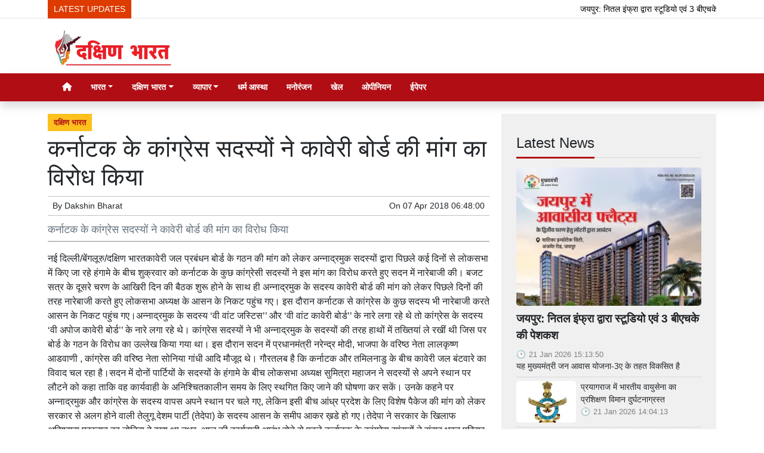

--- FILE ---
content_type: text/html; charset=UTF-8
request_url: https://www.dakshinbharat.com/article/58516/congress-members-of-karnataka-protest-against-the-demand-of-cauvery-board
body_size: 17200
content:

<!DOCTYPE html>   <html lang="hi">     <head>         <meta charset="UTF-8" />                   <meta http-equiv="Content-Type" content="text/html; charset=UTF-8" />                      <meta name="viewport" content="width=device-width, initial-scale=1">         <meta name="csrf-param" content="_csrf"> <meta name="csrf-token" content="DJK8YWq76hHzgrjgYY2e7mrSXP9338QRWFd7-31bZzxa9vo7D9XaJN7NwIQu--a8P400jBKY6XU8Ywm3KGsFXw==">         <title>कर्नाटक के कांग्रेस सदस्यों ने कावेरी बोर्ड की मांग का विरोध किया - Dakshin Bharat Rashtramat</title>                  <!-- <link href="/resources//3rdparty/fontawesome-free-5.2.0-web/css/all.min.css" rel="Stylesheet" /> -->         <!-- <link href="/resources//3rdparty/fontawesome-free-5.15.4-web/css/all.min.css" rel="Stylesheet" /> -->                                    <meta property="og:locale" content="hi_IN"> <meta name="twitter:card" content="summary_large_image"> <meta name="description" content="कर्नाटक के कांग्रेस सदस्यों ने कावेरी बोर्ड की मांग का विरोध किया"> <meta name="keywords" content="दक्षिण भारत , "> <meta property="og:type" content="article"> <meta property="og:title" content="कर्नाटक के कांग्रेस सदस्यों ने कावेरी बोर्ड की मांग का विरोध किया"> <meta property="og:description" content="कर्नाटक के कांग्रेस सदस्यों ने कावेरी बोर्ड की मांग का विरोध किया"> <meta property="og:image:alt" content="कर्नाटक के कांग्रेस सदस्यों ने कावेरी बोर्ड की मांग का विरोध किया"> <meta property="twitter:url" content="https://www.dakshinbharat.com/article/58516/congress-members-of-karnataka-protest-against-the-demand-of-cauvery-board"> <meta name="twitter:title" content="कर्नाटक के कांग्रेस सदस्यों ने कावेरी बोर्ड की मांग का विरोध किया"> <meta name="twitter:description" content="Dakshin Bharat is the Hindi News Source for your updates on the events and happenings across Southern India, covering Politics, Regional, Social and Cultural news for our audience."> <meta property="article:modified_time" content="2018-04-07T06:48:00+05:30"> <meta name="twitter:label1" content="Est. reading time"> <meta name="twitter:data1" content="4 minutes"> <meta name="twitter:label2" content="Written By"> <meta name="twitter:data2" content="Dakshin Bharat "> <meta property="og:url" content="https://www.dakshinbharat.com/article/58516/congress-members-of-karnataka-protest-against-the-demand-of-cauvery-board"> <link href="https://www.dakshinbharat.com/manifest.json" rel="manifest"> <link href="https://www.dakshinbharat.com/media-webp/2024-03/favicon1.png" rel="icon"> <link type="application/rss+xml" href="https://www.dakshinbharat.com/rss" title="RSS Feed" rel="alternate"> <link href="https://www.dakshinbharat.com/article/58516/congress-members-of-karnataka-protest-against-the-demand-of-cauvery-board" rel="canonical"> <link href="https://www.dakshinbharat.com/article/58516/congress-members-of-karnataka-protest-against-the-demand-of-cauvery-board?amp=amp" rel="amphtml"> <link href="https://www.dakshinbharat.com/article/58516/congress-members-of-karnataka-protest-against-the-demand-of-cauvery-board?amp=amp" rel="alternate" media="only screen and (max-width:640px)"> <link href="https://fonts.googleapis.com" rel="DNS-prefetch"> <link href="https://fonts.googleapis.com" rel="preconnect"> <link href="https://fonts.gstatic.com" rel="dns-prefetch"> <link href="https://fonts.gstatic.com" rel="preconnect" crossorigin> <link href="/resources//3rdparty/fontawesome-free-6.4.2-web/css/all.min.css" rel="prefetch" as="style" onload="this.onload=null;this.rel=&#039;stylesheet&#039;"> <link href="/assets/www.dakshinbharat.com-b.1.8.stylesheet.1722624464.css" rel="stylesheet"> <style>                    .socialwidget .format3 .twitter i{                     color:black !important;                   }                    .socialwidget .format1 .twitter,                    .socialwidget .format2 .twitter,                    .sharewidget .format1 .shareit.twitter,                    .sharewidget .format3 .shareit.twitter{                     background:black !important;                   }                                      .sharewidget .format2 .shareit.twitter{                     border-color:black !important;                     color:black !important;                   }                    .sharewidget .format2 .shareit.twitter:hover{                     background:black !important;                     color:white !important;                   }                    .share-clip-icons a:nth-child(2){                     background:black !important;                   }                                      </style>    <script type="application/ld+json">{"@context":"https:\/\/schema.org","@graph":[{"@type":"NewsMediaOrganization","name":"Dakshin Bharat Rashtramat","email":"admin@example.com","url":"https:\/\/www.dakshinbharat.com\/","address":"Dakshin Bharat Hindi Daily.\r\nM\/s. New Media Company\r\n6\/4, Cantonment Station Road, Bengaluru 560063","sameAs":["https:\/\/facebook.com\/dakshinbharat","https:\/\/twitter.com\/dakshinbharat"],"@id":"https:\/\/www.dakshinbharat.com\/#organization"},{"@type":"BreadcrumbList","itemListElement":[{"@type":"ListItem","position":1,"name":"Home","item":"https:\/\/www.dakshinbharat.com\/"},{"@type":"ListItem","position":2,"name":"कर्नाटक के कांग्रेस सदस्यों ने कावेरी बोर्ड की मांग का विरोध किया","item":"https:\/\/www.dakshinbharat.com\/article\/58516\/congress-members-of-karnataka-protest-against-the-demand-of-cauvery-board"}],"@id":"https:\/\/www.dakshinbharat.com\/article\/58516\/congress-members-of-karnataka-protest-against-the-demand-of-cauvery-board\/#breadcrumb"},{"@type":"WebSite","url":"https:\/\/www.dakshinbharat.com\/","inLanguage":"hi","publisher":{"@id":"https:\/\/www.dakshinbharat.com\/#organization"},"@id":"https:\/\/www.dakshinbharat.com\/#website"},{"@type":"WebPage","name":"कर्नाटक के कांग्रेस सदस्यों ने कावेरी बोर्ड की मांग का विरोध किया","url":"https:\/\/www.dakshinbharat.com\/article\/58516\/congress-members-of-karnataka-protest-against-the-demand-of-cauvery-board","inLanguage":"hi","potentialAction":{"@type":"ReadAction","target":"https:\/\/www.dakshinbharat.com\/article\/58516\/congress-members-of-karnataka-protest-against-the-demand-of-cauvery-board"},"publisher":{"@id":"https:\/\/www.dakshinbharat.com\/#organization"},"breadcrumb":{"@id":"https:\/\/www.dakshinbharat.com\/article\/58516\/congress-members-of-karnataka-protest-against-the-demand-of-cauvery-board\/#breadcrumb"},"isPartOf":{"@id":"https:\/\/www.dakshinbharat.com\/#website"},"@id":"https:\/\/www.dakshinbharat.com\/article\/58516\/congress-members-of-karnataka-protest-against-the-demand-of-cauvery-board\/#webpage"},{"@type":"Person","name":"Dakshin Bharat ","url":"https:\/\/www.dakshinbharat.com\/author\/1\/dakshin-bharat-rashtramat","@id":"https:\/\/www.dakshinbharat.com\/article\/58516\/congress-members-of-karnataka-protest-against-the-demand-of-cauvery-board\/#\/schema\/person\/c4ca4238a0b923820dcc509a6f75849b"},{"@type":"NewsArticle","headline":"कर्नाटक के कांग्रेस सदस्यों ने कावेरी बोर्ड की मांग का विरोध किया","url":"https:\/\/www.dakshinbharat.com\/article\/58516\/congress-members-of-karnataka-protest-against-the-demand-of-cauvery-board","dateCreated":"2018-04-07T06:48:00+05:30","dateModified":"2018-04-07T06:48:00+05:30","datePublished":"2018-04-07T06:48:00+05:30","author":{"@type":"Person","name":"Dakshin Bharat ","url":"https:\/\/www.dakshinbharat.com\/author\/1\/dakshin-bharat-rashtramat","@id":"https:\/\/www.dakshinbharat.com\/article\/58516\/congress-members-of-karnataka-protest-against-the-demand-of-cauvery-board\/#\/schema\/person\/c4ca4238a0b923820dcc509a6f75849b"},"keywords":["दक्षिण भारत "," "],"inLanguage":"hi","publisher":{"@id":"https:\/\/www.dakshinbharat.com\/#organization"},"isPartOf":{"@id":"https:\/\/www.dakshinbharat.com\/article\/58516\/congress-members-of-karnataka-protest-against-the-demand-of-cauvery-board\/#webpage"},"@id":"https:\/\/www.dakshinbharat.com\/article\/58516\/congress-members-of-karnataka-protest-against-the-demand-of-cauvery-board\/#newsarticle"}]}</script>                                    <style media="print">             .hide_on_print{                 display:none;             }         </style>                                                                <style>    img {      max-width: 100%;      height: auto;      aspect-ratio: attr(width) / attr(height);    }      </style>     <link rel="preconnect" href="https://googleads.g.doubleclick.net">  <link rel="preconnect" href="https://fonts.gstatic.com">  <meta name="google-site-verification" content="qE3QGsXSYjhiIZrHR3M1lPPI3nBxNj9tOGEc2UZGTIM" />                <style> @media(max-width:768px){ .node_title{ font-weight:600; } .node_subtitle{ font-size:1.2rem; }  h1, .h1, .view-package .title, .mce-content-body h1, .postdisplay_content h1{ font-size:1.3rem; font-weight:500; } }   .node_description{   font-size:18px;   padding-bottom:5px;     padding-top:5px;   border-bottom:2px solid silver; } @media(max-width:768px){ .node_description{   font-size:15px;   padding-top:5px;   padding-bottom:5px;   border-bottom:2px solid silver; } }  </style>  <style> /* .postdisplay_content a[href*="https://news.google.com"] {     display:inline-block; padding-bottom:10px; } */ @media(max-width:768px){ .postdisplay_image{   min-height:250px; } } </style><style> .main-navigation{  border:none;  }  .site-logo img{   background:white;   padding-left:10px;   padding-right:10px;   border-radius: 5px; }  .navigationbar .navbar{   padding:0px; } .site-header{   box-shadow: none; }    .navbar-brand img{   width:200px; }     .header-middle{ border-top:1px solid rgba(0,0,0,0.1); }   .navbar-brand img{   background:white;   border-radius: 5px;   padding-left:5px;   padding-right:5px; }   .boxed .post-card{   background:white;   padding:7px;   margin-bottom:5px;   box-shadow:0px 0px 7px rgba(0,0,0,0.1);   border-radius: 5px; }  img, .boxed .pbwidget{   border-radius: 5px; }  .boxed .boxes .post{   border-radius: 5px; } .yt-video-player{   display: none; } </style><style> .footmenu{  } .footmenu ul{ list-style:none; text-align:center; padding:0px; margin:0px; } .footmenu li{ display:inline-block; padding:5px; } .footmenu a{ color:white; } .gnews-btn img{   background:white;   padding:10px;   box-shadow:2px 2px 5px rgba(0,0,0,0.2); } </style>    </head>                        <body class="pg-router-v1 user-guest    post-display post-display-58516 post-display-category-39 post-display-author-1">                                                                                  <div id="progress" style=" display:none;              background-color:white; width:150px; padding:10px;               text-align:center; position:fixed;              left:45%; top:45%; box-shadow: 0px 0px 5px rgba(0,0,0,0.5); z-index:3333333              ">             <i class="fa fa-spin fa-cog"></i><br />                      </div>                  <section class="site-outer">             <header class="site-header">             <div class='r-xcb1' style='height:30px;'><div class='container'><div class='row'><div class='d-xl-block col-xl-12'><div class='' style=''><div data-wid='w-n0vt' data-type='YXBwX21vZHVsZXNfdGlja2VyX25wbHVnaW5zX3Bid2lkZ2V0c19UaWNrZXI=' data-widget-alias='ticker' class='pbwidget w-n0vt ticker  font-1' style=''><div class='pbwidget-body'>   <style> .mcq6970f1269269d a:hover{     background-color:##000000;     color:#000000; }  </style>      <div class="news mcq6970f1269269d" style="background-color:##000000;">         <span class="ticker_label" style="background-color: #de3b00; color: #ffffff;">LATEST UPDATES</span>                   <div class="marquee marquee_mcq6970f1269269d">                                     <a style="color:#000000" target="_self" href="/article/75916/studio-and-3-bhk-offered-by-nital-infra-jaipur">जयपुर: नितल इंफ्रा द्वारा स्टूडियो एवं 3 बीएचके की पेशकश</a>                                                 <a style="color:#000000" target="_self" href="/article/75915/indian-air-force-training-plane-crashes-in-prayagraj-pilot-safe">प्रयागराज में भारतीय वायुसेना का प्रशिक्षण विमान दुर्घटनाग्रस्त</a>                                                 <a style="color:#000000" target="_self" href="/article/75914/how-dashcam-became-the-biggest-witness-in-bengaluru-road-rage">बेंगलूरु: रोड रेज के मामले में डैशकैम कैसे बना सबसे बड़ा गवाह?</a>                                                 <a style="color:#000000" target="_self" href="/article/75913/trump-claims-india-and-pakistan-were-moving-towards-nuclear-war">भारत और पाकिस्तान परमाणु युद्ध की ओर बढ़ रहे थे: ट्रंप का दावा</a>                                                 <a style="color:#000000" target="_self" href="/article/75912/discrimination-will-end-with-harmony">सद्भाव से मिटेगा भेदभाव</a>                                                 <a style="color:#000000" target="_self" href="/article/75911/leadership-issue-siddaramaiah-said-i-will-go-to-delhi">नेतृत्व मामला: सिद्दरामय्या बोले- कांग्रेस आला कमान ने बुलाया तो दिल्ली जाऊंगा</a>                                                 <a style="color:#000000" target="_self" href="/article/75910/bjp-worker-nitin-nabin-does-politics-of-service-and-determination">भाजपा का कार्यकर्ता सत्ता की नहीं, सेवा और संकल्प की राजनीति करता है: नितिन नबीन</a>                                                 <a style="color:#000000" target="_self" href="/article/75909/nitin-nabin-becomes-the-new-national-president-of-bjp">नितिन नबीन बने भाजपा के नए राष्ट्रीय अध्यक्ष</a>                                                 <a style="color:#000000" target="_self" href="/article/75908/parameshwara-may-dismiss-dgp-ramachandra-rao-after-investigation">जांच के बाद डीजीपी रामचंद्र राव को बर्खास्त कर सकते हैं: परमेश्वर</a>                                                 <a style="color:#000000" target="_self" href="/article/75907/sabarimala-gold-case-ed-raids-in-kerala-karnataka-and-tamil">सबरीमाला सोना मामला: ईडी ने केरल, कर्नाटक और तमिलनाडु में मारे छापे</a>                                                 <a style="color:#000000" target="_self" href="/article/75906/dont-forget-history-stay-united">इतिहास न भूलें, एकजुट रहें</a>                                                 <a style="color:#000000" target="_self" href="/article/75905/siddaramaiah-and-i-have-discussed-that-there-is-time-for">सिद्दरामय्या और मैंने चर्चा की है, हर चीज़ के लिए समय होता है: डीके शिवकुमार</a>                                                 <a style="color:#000000" target="_self" href="/article/75904/sir-supreme-court-directed-to-display-the-names-of-these">एसआईआर: उच्चतम न्यायालय ने प. बंगाल में इन लोगों के नाम प्रदर्शित करने का निर्देश दिया</a>                                                 <a style="color:#000000" target="_self" href="/article/75903/congress-is-spreading-lies-about-vb-ji-ram-ji-yojana-shivraj">वीबी–जी राम जी योजना के बारे में कांग्रेस फैला रही झूठ: शिवराज सिंह चौहान</a>                                                 <a style="color:#000000" target="_self" href="/article/75902/karur-stampede-case-cbi-to-interrogate-tvk-chief-vijay-for">करूर भगदड़ मामला: टीवीके प्रमुख विजय से सीबीआई दूसरे दौर की पूछताछ करेगी</a>                                                 <a style="color:#000000" target="_self" href="/article/75901/so-this-will-be-the-biggest-multi-starrer-film-in-the">... तो यह होगी सिनेमा के इतिहास की सबसे बड़ी मल्टी-स्टारर फिल्म!</a>                                                 <a style="color:#000000" target="_self" href="/article/75900/silver-prices-cross-rs-3-lakh-per-kg">चांदी की कीमतें 3 लाख रुपए प्रति किलोग्राम के पार!</a>                                                 <a style="color:#000000" target="_self" href="/article/75899/dont-curse-anyone-prepare-yourself">किसी को कोसें नहीं, खुद को तैयार करें</a>                                                 <a style="color:#000000" target="_self" href="/article/75898/tmc-can-go-to-any-extent-to-save-infiltrators-prime">घुसपैठियों को बचाने के लिए तृणकां किसी भी हद तक जा सकती है: प्रधानमंत्री</a>                                                 <a style="color:#000000" target="_self" href="/article/75897/vidyashilp-university-inaugurates-imaginary-futures-2050-with-alliance-fran%C3%A7aise-de">विद्याशिल्प यूनिवर्सिटी ने एलायंस फ़्रांसेज़ दे बेंगलूरु के साथ इमैजिनरी फ़्यूचर्स 2050 का उद्घाटन किया</a>                                                 <a style="color:#000000" target="_self" href="/article/75896/bangladesh-hindu-businessman-beaten-to-death-over-banana-dispute-3">बांग्लादेश: हिंदू व्यापारी की केले के विवाद में पीट-पीटकर हत्या, 3 लोग गिरफ्तार</a>                                                 <a style="color:#000000" target="_self" href="/article/75895/congress-handed-over-the-soil-of-assam-to-infiltrators-to">कांग्रेस ने सरकारें बनाने और वोट पाने के लिए असम की मिट्टी घुसपैठियों को सौंप दी: प्रधानमंत्री</a>                                                 <a style="color:#000000" target="_self" href="/article/75894/another-hindu-murdered-in-bangladesh">बांग्लादेश में एक और हिंदू की हत्या की गई</a>                                                 <a style="color:#000000" target="_self" href="/article/75893/malda-prime-minister-flags-off-indias-first-vande-bharat-sleeper">मालदा: प्रधानमंत्री ने भारत की पहली वंदे भारत स्लीपर ट्रेन को हरी झंडी दिखाकर रवाना किया</a>                                                 <a style="color:#000000" target="_self" href="/article/75892/2-naxalites-killed-in-encounter-with-security-forces-in-chhattisgarh">छत्तीसगढ़: बीजापुर जिले में सुरक्षा बलों के साथ मुठभेड़, 2 नक्सली ढेर</a>                                                 <a style="color:#000000" target="_self" href="/article/75891/trump-again-left-shigufa-i-had-stopped-india-pakistan-military">ट्रंप ने फिर छोड़ा शिगूफा- 'मैंने भारत-पाकिस्तान का सैन्य संघर्ष रुकवाया था'</a>                                                 <a style="color:#000000" target="_self" href="/article/75890/foil-the-tricks-of-cyber-thugs">साइबर ठगों की चाल को नाकाम करें</a>                                                 <a style="color:#000000" target="_self" href="/article/75889/indias-foreign-exchange-reserves-are-increasing-despite-trumps-tariff-threats">ट्रंप की टैरिफ धमकियों के बावजूद बढ़ रहा भारत का विदेशी मुद्रा भंडार, बरसे इतने डॉलर</a>                                                 <a style="color:#000000" target="_self" href="/article/75888/great-performance-of-bjp-and-shiv-sena-alliance-in-mumbai">मुंबई नगर निगम चुनाव: रुझानों में भाजपा और शिवसेना के गठबंधन का शानदार प्रदर्शन</a>                                                 <a style="color:#000000" target="_self" href="/article/75887/bjp-will-announce-the-name-of-its-new-president-on">भाजपा अपने नए अध्यक्ष का नाम 20 जनवरी को घोषित करेगी</a>                                                 <a style="color:#000000" target="_self" href="/article/75886/udhayanidhi-launches-jallikattu-program">उदयनिधि ने जल्लीकट्टू कार्यक्रम का शुभारंभ किया</a>                                                 <a style="color:#000000" target="_self" href="/article/75885/himanta-biswa-sarma-bjp-will-win-with-huge-majority-in">असम विधानसभा चुनावों में भाजपा भारी बहुमत से जीतेगी: हिमंत बिस्वा सरमा</a>                                                 <a style="color:#000000" target="_self" href="/article/75884/nobel-peace-medal-finally-reaches-trumps-hands">आखिरकार ट्रंप के हाथों तक 'पहुंच गया' नोबेल शांति पदक</a>                                                 <a style="color:#000000" target="_self" href="/article/75883/dk-shivkumar-will-go-to-delhi-tomorrow-and-may-meet">कल दिल्ली जाएंगे डीके शिवकुमार, इन नेताओं से कर सकते हैं मुलाकात</a>                                                 <a style="color:#000000" target="_self" href="/article/75882/supreme-court-stays-fir-lodged-against-ed-officials-in-west">उच्चतम न्यायालय ने पश्चिम बंगाल में ईडी अधिकारियों के खिलाफ दर्ज एफआईआर पर रोक लगाई</a>                                                 <a style="color:#000000" target="_self" href="/article/75881/mayawati-will-contest-all-elections-alone-including-bsp-up-assembly">बसपा उप्र विधानसभा चुनाव सहित सभी चुनाव अकेले लड़ेगी: मायावती</a>                                                 <a style="color:#000000" target="_self" href="/article/75880/siddaramaiah-sought-prime-ministers-intervention-for-the-purchase-of-bengal">सिद्दरामय्या ने बेंगल ग्राम की खरीद के लिए प्रधानमंत्री से हस्तक्षेप की मांग की</a>                                                 <a style="color:#000000" target="_self" href="/article/75879/mehbooba-mufti-government-should-bring-indian-students-stranded-in-iran">ईरान में फंसे भारतीय छात्रों को सुरक्षित स्वदेश लाए सरकार: महबूबा मुफ़्ती</a>                                                 <a style="color:#000000" target="_self" href="/article/75878/indian-army-soldiers-are-symbols-of-selfless-service-prime-minister">'भारतीय सेना के जवान निःस्वार्थ सेवा के प्रतीक हैं: प्रधानमंत्री</a>                                                 <a style="color:#000000" target="_self" href="/article/75877/avoid-this-collision-save-life">यह टकराव टालें, जीवन बचाएं</a>                                                 <a style="color:#000000" target="_self" href="/article/75876/lalu-yadav-participated-in-makar-sankranti-festival-at-tej-prataps">लालू यादव ने तेज प्रताप के घर पर मकर संक्रांति उत्सव में भाग लिया</a>                                                 <a style="color:#000000" target="_self" href="/article/75875/pongal-gives-message-of-balanced-and-harmonious-relationship-with-nature">प्रकृति के साथ संतुलित और सामंजस्यपूर्ण संबंध का संदेश देता है पोंगल: प्रधानमंत्री</a>                                                 <a style="color:#000000" target="_self" href="/article/75874/reza-pahlavi-roars-against-khamenei-there-is-a-sea">खामेनेई के खिलाफ रेज़ा पहलवी की हुंकार- 'हमारे और शासन के बीच खून का एक समंदर है'</a>                                                 <a style="color:#000000" target="_self" href="/article/75873/fire-breaks-out-in-the-official-residence-of-delhi-bjp">दिल्ली: भाजपा सांसद रवि शंकर प्रसाद के आधिकारिक आवास में आग लगी</a>                                                 <a style="color:#000000" target="_self" href="/article/75872/government-understood-the-pain-of-delivery-boy">सरकार ने समझी डिलीवरी बॉय की पीड़ा</a>                                                 <a style="color:#000000" target="_self" href="/article/75871/5-employees-taking-salaries-from-jammu-and-kashmir-government-but">जम्मू-कश्मीर: सरकार से ले रहे तनख्वाह, लेकिन आतंकवादियों से निभा रहे 'दोस्ती', 5 कर्मचारी बर्खास्त</a>                                                 <a style="color:#000000" target="_self" href="/article/75870/supreme-court-will-ask-states-for-heavy-compensation-for-dog">श्वानों के काटने की घटनाओं के लिए राज्यों को भारी मुआवजे के लिए कहेंगे: उच्चतम न्यायालय</a>                                                 <a style="color:#000000" target="_self" href="/article/75869/operation-sindoor-continues-any-adventurous-action-will-be-dealt-with">ऑपरेशन सिंदूर जारी है, किसी भीदुस्साहसपूर्ण कार्रवाई से प्रभावी ढंग से निपटा जाएगा: सेना प्रमुख</a>                                                 <a style="color:#000000" target="_self" href="/article/75868/tamil-nadu-government-made-this-appeal-to-the-people-for">पोंगल विशेष बसों के लिए तमिलनाडु सरकार ने लोगों से की यह अपील</a>                                                 <a style="color:#000000" target="_self" href="/article/75867/america-canceled-more-than-100000-visas-last-year">अमेरिका ने पिछले साल 100,000 से ज़्यादा वीज़ा रद्द किए!</a>                                   </div>     </div>    </div></div></div></div></div></div></div><div class='r-5yzl p-1 d-none d-md-block header-middle' style=''><div class='container'><div class='row'><div class='d-lg-block col-lg-4 d-xl-block col-xl-4'><div class='' style=''><div data-wid='w-808h' data-type='YXBwX21vZHVsZXNfcGFnZWJ1aWxkZXJfbnBsdWdpbnNfcGJ3aWRnZXRzX0ltYWdlV2lkZ2V0' data-widget-alias='imagewidget' class='pbwidget w-808h imagewidget site-logo pt-2 text-center text-lg-left' style=''><div class='pbwidget-body'><a href="/" target="_self"><img src="https://www.dakshinbharat.com/media-webp/200/2022-11/db-logo.png" alt="Dakshin Bharat Rashtramat Logo" loading="lazy"></a></div></div></div></div><div class='d-none d-sm-none d-md-block col-md-12 d-lg-block col-lg-8 d-xl-block col-xl-8'><div class='' style=''></div></div></div></div></div><div class='r-7v17 main-navigation bg-primary shadow' style=' '><div class='container'><div class='row'><div class='d-md-block col-md-12'><div class='' style=''><div data-wid='w-nv6u' data-type='YXBwX25wbHVnaW5zX3Bid2lkZ2V0c19OYXZpZ2F0aW9uQmFy' data-widget-alias='navigationbar' class='pbwidget w-nv6u navigationbar font1' style=''><div class='pbwidget-body'><style>     #navbar6970f12692b16{                 background-color:# ;     }     #navbar6970f12692b16 .nav-link, #navbar6970f12692b16 .navbar-brand{         color:#ffffff ;     } </style>   <nav id="navbar6970f12692b16" class="navbar navbar-expand-md   navbar-light">         <a class="navbar-brand        d-md-none" href="https://www.dakshinbharat.com/">         <img src="https://www.dakshinbharat.com/media-webp/200/2022-11/db-logo.png" alt="Dakshin Bharat Rashtramat">    </a>         <button class="navbar-toggler" type="button" data-toggle="collapse" data-target="#menunavbar6970f12692b16" aria-controls="menunavbar6970f12692b16" aria-expanded="false" aria-label="Toggle navigation">       <span class="navbar-toggler-icon"></span>     </button>     <div class="collapse navbar-collapse" id="menunavbar6970f12692b16">       <ul class="navbar-nav mr-auto">                  <li class="nav-item ml-3"><a class="nav-link" target="_self" href="/"><i class="fas fa-home"></i></a></li><li class='nav-item  ml-3'><a class="nav-link dropdown-toggle" id="navbarDropdown1" role="button" data-toggle="dropdown" aria-haspopup="true" aria-expanded="false"  target='_self'  href='/category/33/india'>भारत<span class='caret'></span></a><ul class="dropdown-menu" aria-labelledby="navbarDropdown1"><li><a class="dropdown-item" target="_self" href="/category/33/india">भारत मेन</a></li><li><a class="dropdown-item" target="_self" href="/category/34/politics">राजनीति</a></li><li><a class="dropdown-item" target="_self" href="/category/35/nation">देश</a></li><li><a class="dropdown-item" target="_self" href="/category/36/state-news">राज्य</a></li><li><a class="dropdown-item" target="_self" href="/category/37/rajasthan">राजस्थान</a></li><li><a class="dropdown-item" target="_self" href="/category/38/more-news">अधिक समाचार</a></li></ul></li><li class='nav-item  ml-3'><a class="nav-link dropdown-toggle" id="navbarDropdown2" role="button" data-toggle="dropdown" aria-haspopup="true" aria-expanded="false"  target='_self'  href='/category/39/south-india'>दक्षिण भारत<span class='caret'></span></a><ul class="dropdown-menu" aria-labelledby="navbarDropdown2"><li><a class="dropdown-item" target="_self" href="/category/39/south-india">दक्षिण भारत मेन</a></li><li><a class="dropdown-item" target="_self" href="/category/40/kerala">केरल</a></li><li><a class="dropdown-item" target="_self" href="/category/41/goa-puducherry">गोवा पुडुचेरी</a></li><li><a class="dropdown-item" target="_self" href="/category/42/tamil-nadu">तमिलनाडु</a></li><li><a class="dropdown-item" target="_self" href="/category/43/telangana">तेलंगाना</a></li><li><a class="dropdown-item" target="_self" href="/category/44/karnataka">कर्नाटक</a></li><li><a class="dropdown-item" target="_self" href="/category/45/andhra-pradesh">आंध्र प्रदेश</a></li></ul></li><li class='nav-item  ml-3'><a class="nav-link dropdown-toggle" id="navbarDropdown3" role="button" data-toggle="dropdown" aria-haspopup="true" aria-expanded="false"  target='_self'  href='/category/46/business'>व्यापार<span class='caret'></span></a><ul class="dropdown-menu" aria-labelledby="navbarDropdown3"><li><a class="dropdown-item" target="_self" href="/category/46/business">व्यापार मेन </a></li><li><a class="dropdown-item" target="_self" href="/category/47/gadget">गैजेट</a></li><li><a class="dropdown-item" target="_self" href="/category/48/automobile">आटोमोबाइल</a></li></ul></li><li class="nav-item ml-3"><a class="nav-link" target="_self" href="/category/51/religion-faith">धर्म आस्था</a></li><li class="nav-item ml-3"><a class="nav-link" target="_self" href="/category/50/entertainment">मनोरंजन</a></li><li class="nav-item ml-3"><a class="nav-link" target="_self" href="/category/52/sports">खेल</a></li><li class="nav-item ml-3"><a class="nav-link" target="_self" href="/category/49/opinion">ओपीनियन</a></li><li class="nav-item ml-3"><a class="nav-link" target="_blank" href="https://epaper.dakshinbharat.com/">ईपेपर</a></li>      </ul>         </div> </nav>             </div></div></div></div></div></div></div>            </header>             <main class="site-content">                                 <div class='container r-vk0s mt-3' style=''><div class=''><div class='row'><div class='d-md-block col-md-8'><div class='' style=''><div data-wid='w-2fwk' data-type='YXBwX21vZHVsZXNfcG9zdF9ucGx1Z2luc19wYndpZGdldHNfUG9zdERpc3BsYXlfQ2F0ZWdvcmllcw==' data-widget-alias='postdisplay_categories' class='pbwidget w-2fwk postdisplay_categories' style=''><div class='pbwidget-body'><span></span> <a href="/category/39/south-india">दक्षिण भारत </a></div></div><div data-wid='w-l543' data-type='YXBwX21vZHVsZXNfcG9zdF9ucGx1Z2luc19wYndpZGdldHNfUG9zdERpc3BsYXlfVGl0bGU=' data-widget-alias='postdisplay_title' class='pbwidget w-l543 postdisplay_title h1' style=''><div class='pbwidget-body'><h1 class='tag_h1 node_title'>कर्नाटक के कांग्रेस सदस्यों ने कावेरी बोर्ड की मांग का विरोध किया</h1></div></div><div data-wid='w-6h4y' data-type='YXBwX21vZHVsZXNfcG9zdF9ucGx1Z2luc19wYndpZGdldHNfUG9zdERpc3BsYXlfU3VidGl0bGU=' data-widget-alias='postdisplay_subtitle' class='pbwidget w-6h4y postdisplay_subtitle' style=''><div class='pbwidget-body'><h2 class='tag_h2 node_subtitle'></h2></div></div><div class='r-zbr7 post-meta pt-1pb-1 pl-2 pr-2' style=''><div><div class='row'><div class='d-md-block col-md-6'><div class='' style=''><div data-wid='w-ckx7' data-type='YXBwX21vZHVsZXNfcG9zdF9ucGx1Z2luc19wYndpZGdldHNfUG9zdERpc3BsYXlfQXV0aG9y' data-widget-alias='postdisplay_author' class='pbwidget w-ckx7 postdisplay_author' style=''><div class='pbwidget-body'>            By  <a href="/author/1/dakshin-bharat-rashtramat">Dakshin Bharat </a>             </div></div></div></div><div class='d-md-block col-md-6'><div class='' style=''><div data-wid='w-yd9z' data-type='YXBwX21vZHVsZXNfcG9zdF9ucGx1Z2luc19wYndpZGdldHNfUG9zdERpc3BsYXlfRGF0ZQ==' data-widget-alias='postdisplay_date' class='pbwidget w-yd9z postdisplay_date text-right' style=''><div class='pbwidget-body'>On  <time datetime='2018-04-07T06:48:00+05:30'>07 Apr 2018 06:48:00</time></div></div></div></div></div></div></div><div data-wid='w-knyu' data-type='YXBwX21vZHVsZXNfcG9zdF9ucGx1Z2luc19wYndpZGdldHNfUG9zdERpc3BsYXlfSW1hZ2U=' data-widget-alias='postdisplay_image' class='pbwidget w-knyu postdisplay_image' style=''><div class='pbwidget-body'></div></div><div data-wid='w-86fx' data-type='YXBwX21vZHVsZXNfcG9zdF9ucGx1Z2luc19wYndpZGdldHNfUG9zdERpc3BsYXlfRGVzY3JpcHRpb24=' data-widget-alias='postdisplay_description' class='pbwidget w-86fx postdisplay_description' style=''><div class='pbwidget-body'><p class='tag_p node_description'>कर्नाटक के कांग्रेस सदस्यों ने कावेरी बोर्ड की मांग का विरोध किया</p></div></div><div data-wid='w-noku' data-type='YXBwX21vZHVsZXNfcG9zdF9ucGx1Z2luc19wYndpZGdldHNfUG9zdERpc3BsYXlfQ29udGVudA==' data-widget-alias='postdisplay_content' class='pbwidget w-noku postdisplay_content' style=''><div class='pbwidget-body'><div class='postdisplay_content_inside postdisplay_content_inside_6970f12644c54'><p>नई दिल्ली/बेंगलूरु/दक्षिण भारतकावेरी जल प्रबंधन बोर्ड के गठन की मांग को लेकर अन्नाद्रमुक सदस्यों द्वारा पिछले कई दिनों से लोकसभा में किए जा रहे हंगामे के बीच शुक्रवार को कर्नाटक के कुछ कांग्रेसी सदस्यों ने इस मांग का विरोध करते हुए सदन में नारेबाजी की। बजट सत्र के दूसरे चरण के आखिरी दिन की बैठक शुरू होने के साथ ही अन्नाद्रमुक के सदस्य कावेरी बोर्ड की मांग को लेकर पिछले दिनों की तरह नारेबाजी करते हुए लोकसभा अध्यक्ष के आसन के निकट पहुंच गए। इस दौरान कर्नाटक से कांग्रेस के कुछ सदस्य भी नारेबाजी करते आसन के निकट पहुंच गए।अन्नाद्रमुक के सदस्य ‘वी वांट जस्टिस’’ और ‘वी वांट कावेरी बोर्ड’’ के नारे लगा रहे थे तो कांग्रेस के सदस्य ‘वी अपोज कावेरी बोर्ड’’ के नारे लगा रहे थे। कांग्रेस सदस्यों ने भी अन्नाद्रमुक के सदस्यों की तरह हाथों में तख्तियां ले रखीं थी जिस पर बोर्ड के गठन के विरोध का उल्लेख किया गया था। इस दौरान सदन में प्रधानमंत्री नरेन्द्र मोदी, भाजपा के वरिष्ठ नेता लालकृष्ण आडवाणी , कांग्रेस की वरिष्ठ नेता सोनिया गांधी आदि मौजूद थे। गौरतलब है कि कर्नाटक और तमिलनाडु के बीच कावेरी जल बंटवारे का विवाद चल रहा है।सदन में दोनों पार्टियों के सदस्यों के हंगामे के बीच लोकसभा अध्यक्ष सुमित्रा महाजन ने सदस्यों से अपने स्थान पर लौटने को कहा ताकि वह कार्यवाही के अनिश्चितकालीन समय के लिए स्थगित किए जाने की घोषणा कर सकें। उनके कहने पर अन्नाद्रमुक और कांग्रेस के सदस्य वापस अपने स्थान पर चले गए, लेकिन इसी बीच आंध्र प्रदेश के लिए विशेष पैकेज की मांग को लेकर सरकार से अलग होने वाली तेलुगू देशम पार्टी (तेदेपा) के सदस्य आसन के समीप आकर ख़डे हो गए।तेदेपा ने सरकार के खिलाफ अविश्वास प्रस्ताव का नोटिस दे रखा था उधर, आज की कार्यवाही आरंभ होने से पहले कर्नाटक के कांग्रेस सांसदों ने संसद भवन परिसर में महात्मा गांधी की प्रतिमा के सामने धरना दिया और कावेरी जल बोर्ड के गठन की मांग का विरोध किया।</p><div class="pagination-outer"></div></div></div></div><div data-wid='w-61pf' data-type='YXBwX25wbHVnaW5zX3Bid2lkZ2V0c19TaGFyZVdpZGdldA==' data-widget-alias='sharewidget' class='pbwidget w-61pf sharewidget mb-4' style=''><div class='pbwidget-body'>          <div class="shareit_outer d-print-none format1">                                                                                   <a target="_blank"  style='font-size:30px' href="https://www.facebook.com/sharer/sharer.php?u=https://www.dakshinbharat.com/article/58516/congress-members-of-karnataka-protest-against-the-demand-of-cauvery-board"   class="shareit facebook">                 <i class="fa-brands fa-facebook-f"></i>             </a>                                                                                                                            <a target="_blank"  style='font-size:30px' href="https://twitter.com/intent/tweet?text=%E0%A4%95%E0%A4%B0%E0%A5%8D%E0%A4%A8%E0%A4%BE%E0%A4%9F%E0%A4%95+%E0%A4%95%E0%A5%87+%E0%A4%95%E0%A4%BE%E0%A4%82%E0%A4%97%E0%A5%8D%E0%A4%B0%E0%A5%87%E0%A4%B8+%E0%A4%B8%E0%A4%A6%E0%A4%B8%E0%A5%8D%E0%A4%AF%E0%A5%8B%E0%A4%82+%E0%A4%A8%E0%A5%87+%E0%A4%95%E0%A4%BE%E0%A4%B5%E0%A5%87%E0%A4%B0%E0%A5%80+%E0%A4%AC%E0%A5%8B%E0%A4%B0%E0%A5%8D%E0%A4%A1+%E0%A4%95%E0%A5%80+%E0%A4%AE%E0%A4%BE%E0%A4%82%E0%A4%97+%E0%A4%95%E0%A4%BE+%E0%A4%B5%E0%A4%BF%E0%A4%B0%E0%A5%8B%E0%A4%A7+%E0%A4%95%E0%A4%BF%E0%A4%AF%E0%A4%BE+https://www.dakshinbharat.com/article/58516/congress-members-of-karnataka-protest-against-the-demand-of-cauvery-board"   class="shareit twitter">                 <i class="fa-brands fa-x-twitter"></i>             </a>                                                                                                               <a target="_blank"  style='font-size:30px' href="whatsapp://send?text=%E0%A4%95%E0%A4%B0%E0%A5%8D%E0%A4%A8%E0%A4%BE%E0%A4%9F%E0%A4%95+%E0%A4%95%E0%A5%87+%E0%A4%95%E0%A4%BE%E0%A4%82%E0%A4%97%E0%A5%8D%E0%A4%B0%E0%A5%87%E0%A4%B8+%E0%A4%B8%E0%A4%A6%E0%A4%B8%E0%A5%8D%E0%A4%AF%E0%A5%8B%E0%A4%82+%E0%A4%A8%E0%A5%87+%E0%A4%95%E0%A4%BE%E0%A4%B5%E0%A5%87%E0%A4%B0%E0%A5%80+%E0%A4%AC%E0%A5%8B%E0%A4%B0%E0%A5%8D%E0%A4%A1+%E0%A4%95%E0%A5%80+%E0%A4%AE%E0%A4%BE%E0%A4%82%E0%A4%97+%E0%A4%95%E0%A4%BE+%E0%A4%B5%E0%A4%BF%E0%A4%B0%E0%A5%8B%E0%A4%A7+%E0%A4%95%E0%A4%BF%E0%A4%AF%E0%A4%BE+https%3A%2F%2Fwww.dakshinbharat.com%2Farticle%2F58516%2Fcongress-members-of-karnataka-protest-against-the-demand-of-cauvery-board"   class="shareit whatsapp wa1 wa d-md-none">                 <i class="fa-brands fa-whatsapp"></i>             </a>               <a target="_blank"  style='font-size:30px' href="https://web.whatsapp.com/send?text=%E0%A4%95%E0%A4%B0%E0%A5%8D%E0%A4%A8%E0%A4%BE%E0%A4%9F%E0%A4%95+%E0%A4%95%E0%A5%87+%E0%A4%95%E0%A4%BE%E0%A4%82%E0%A4%97%E0%A5%8D%E0%A4%B0%E0%A5%87%E0%A4%B8+%E0%A4%B8%E0%A4%A6%E0%A4%B8%E0%A5%8D%E0%A4%AF%E0%A5%8B%E0%A4%82+%E0%A4%A8%E0%A5%87+%E0%A4%95%E0%A4%BE%E0%A4%B5%E0%A5%87%E0%A4%B0%E0%A5%80+%E0%A4%AC%E0%A5%8B%E0%A4%B0%E0%A5%8D%E0%A4%A1+%E0%A4%95%E0%A5%80+%E0%A4%AE%E0%A4%BE%E0%A4%82%E0%A4%97+%E0%A4%95%E0%A4%BE+%E0%A4%B5%E0%A4%BF%E0%A4%B0%E0%A5%8B%E0%A4%A7+%E0%A4%95%E0%A4%BF%E0%A4%AF%E0%A4%BE+https%3A%2F%2Fwww.dakshinbharat.com%2Farticle%2F58516%2Fcongress-members-of-karnataka-protest-against-the-demand-of-cauvery-board" class="shareit whatsapp wa2 wa d-none d-md-block">                 <i class="fa-brands fa-whatsapp"></i>             </a>                                                                                                                 <a target="_blank"  style='font-size:30px' href="https://www.linkedin.com/shareArticle?mini=true&url=https://www.dakshinbharat.com/article/58516/congress-members-of-karnataka-protest-against-the-demand-of-cauvery-board&title=%E0%A4%95%E0%A4%B0%E0%A5%8D%E0%A4%A8%E0%A4%BE%E0%A4%9F%E0%A4%95+%E0%A4%95%E0%A5%87+%E0%A4%95%E0%A4%BE%E0%A4%82%E0%A4%97%E0%A5%8D%E0%A4%B0%E0%A5%87%E0%A4%B8+%E0%A4%B8%E0%A4%A6%E0%A4%B8%E0%A5%8D%E0%A4%AF%E0%A5%8B%E0%A4%82+%E0%A4%A8%E0%A5%87+%E0%A4%95%E0%A4%BE%E0%A4%B5%E0%A5%87%E0%A4%B0%E0%A5%80+%E0%A4%AC%E0%A5%8B%E0%A4%B0%E0%A5%8D%E0%A4%A1+%E0%A4%95%E0%A5%80+%E0%A4%AE%E0%A4%BE%E0%A4%82%E0%A4%97+%E0%A4%95%E0%A4%BE+%E0%A4%B5%E0%A4%BF%E0%A4%B0%E0%A5%8B%E0%A4%A7+%E0%A4%95%E0%A4%BF%E0%A4%AF%E0%A4%BE&summary=%E0%A4%95%E0%A4%B0%E0%A5%8D%E0%A4%A8%E0%A4%BE%E0%A4%9F%E0%A4%95+%E0%A4%95%E0%A5%87+%E0%A4%95%E0%A4%BE%E0%A4%82%E0%A4%97%E0%A5%8D%E0%A4%B0%E0%A5%87%E0%A4%B8+%E0%A4%B8%E0%A4%A6%E0%A4%B8%E0%A5%8D%E0%A4%AF%E0%A5%8B%E0%A4%82+%E0%A4%A8%E0%A5%87+%E0%A4%95%E0%A4%BE%E0%A4%B5%E0%A5%87%E0%A4%B0%E0%A5%80+%E0%A4%AC%E0%A5%8B%E0%A4%B0%E0%A5%8D%E0%A4%A1+%E0%A4%95%E0%A5%80+%E0%A4%AE%E0%A4%BE%E0%A4%82%E0%A4%97+%E0%A4%95%E0%A4%BE+%E0%A4%B5%E0%A4%BF%E0%A4%B0%E0%A5%8B%E0%A4%A7+%E0%A4%95%E0%A4%BF%E0%A4%AF%E0%A4%BE - https://www.dakshinbharat.com/article/58516/congress-members-of-karnataka-protest-against-the-demand-of-cauvery-board&source="   class="shareit linkedin">                 <i class="fa-brands fa-linkedin-in"></i>             </a>                                                                                                                            <a target="_blank"  style='font-size:30px' href="https://t.me/share/url?url=https://www.dakshinbharat.com/article/58516/congress-members-of-karnataka-protest-against-the-demand-of-cauvery-board&text=%E0%A4%95%E0%A4%B0%E0%A5%8D%E0%A4%A8%E0%A4%BE%E0%A4%9F%E0%A4%95+%E0%A4%95%E0%A5%87+%E0%A4%95%E0%A4%BE%E0%A4%82%E0%A4%97%E0%A5%8D%E0%A4%B0%E0%A5%87%E0%A4%B8+%E0%A4%B8%E0%A4%A6%E0%A4%B8%E0%A5%8D%E0%A4%AF%E0%A5%8B%E0%A4%82+%E0%A4%A8%E0%A5%87+%E0%A4%95%E0%A4%BE%E0%A4%B5%E0%A5%87%E0%A4%B0%E0%A5%80+%E0%A4%AC%E0%A5%8B%E0%A4%B0%E0%A5%8D%E0%A4%A1+%E0%A4%95%E0%A5%80+%E0%A4%AE%E0%A4%BE%E0%A4%82%E0%A4%97+%E0%A4%95%E0%A4%BE+%E0%A4%B5%E0%A4%BF%E0%A4%B0%E0%A5%8B%E0%A4%A7+%E0%A4%95%E0%A4%BF%E0%A4%AF%E0%A4%BE"   class="shareit telegram">                 <i class="fa-brands fa-telegram"></i>             </a>                                                                                                                            <a target="_blank"  style='font-size:30px' href="#"  onclick="window.print(); return false;" class="shareit print">                 <i class="fa-solid fa-print"></i>             </a>                                                                                                                            <a target="_blank" style='font-size:30px' href="/cdn-cgi/l/email-protection#[base64]" class="shareit email">                 <i class="fa-solid fa-envelope"></i>             </a>                                                                                                </div>         </div></div><div data-wid='w-8tbh' data-type='YXBwX21vZHVsZXNfcG9zdF9ucGx1Z2luc19wYndpZGdldHNfUG9zdERpc3BsYXlfVGFncw==' data-widget-alias='postdisplay_tags' class='pbwidget w-8tbh postdisplay_tags mb-4' style=''><div class='pbwidget-body'><span>Tags: </span> </div></div><div data-wid='w-o5x4' data-type='YXBwX21vZHVsZXNfcG9zdF9ucGx1Z2luc19wYndpZGdldHNfUG9zdERpc3BsYXlfQXV0aG9y' data-widget-alias='postdisplay_author' class='pbwidget w-o5x4 postdisplay_author mb-4 bg-light border   p-3' style=''><h3 class='pbwidget-title'><span>About The Author</span></h3><div class='pbwidget-body'>        <div class="author-box">                              <div class="left">                     <img                                                                       loading="lazy"                                                                                                              src="https://www.dakshinbharat.com/image/index?image=%2Fresources%2F3rdparty%2Fdefault.jpg&width=100&height=100&cropratio=1%3A1" alt="Dakshin Bharat  Picture" class="author-photo" />                 </div>                 <div class="right">                     <div class="author-name">                         <a href="/author/1/dakshin-bharat-rashtramat">Dakshin Bharat </a></div>                     <div class="author-bio"></div>                     <div class="author-links">                                                                                                                                                                     </div>                 </div>                  </div>                  </div></div><div data-wid='w-45hl' data-type='YXBwX21vZHVsZXNfcG9zdF9ucGx1Z2luc19wYndpZGdldHNfUG9zdERpc3BsYXlfUmVsYXRlZFBvc3Q=' data-widget-alias='postdisplay_relatedpost' class='pbwidget w-45hl postdisplay_relatedpost mb-4 bg-warning-lighten-3 border border-warning p-3' style='min-height:325px;'><h3 class='pbwidget-title'><span>Related Posts</span></h3><div class='pbwidget-body'><div class='row'> <div class="col-6 col-lg-3">     <div class="more-from-author">                 <a class="post-image" href="/article/75868/tamil-nadu-government-made-this-appeal-to-the-people-for">             <img src="https://www.dakshinbharat.com/media-webp/c200x160/2025-08/bus.jpg"             loading='lazy'                         alt="पोंगल विशेष बसों के लिए तमिलनाडु सरकार ने लोगों से की यह अपील" />         </a>         <h4 class="post-title">             <a href="/article/75868/tamil-nadu-government-made-this-appeal-to-the-people-for">                 पोंगल विशेष बसों के लिए तमिलनाडु सरकार ने लोगों से की यह अपील            </a>         </h4>         <time class="post-date" datetime="2026-01-13T12:18:16+05:30">Published On 13 Jan 2026 12:18:16</time>     </div> </div>           <div class="col-6 col-lg-3">     <div class="more-from-author">                 <a class="post-image" href="/article/75848/dk-shivkumar-challenges-bjp-for-open-debate-on-mnrega-and">             <img src="https://www.dakshinbharat.com/media-webp/c200x160/2026-01/dk-shivakumar1.jpg"             loading='lazy'                         alt="डीके शिवकुमार ने भाजपा को मनरेगा और वीबी-जी राम जी योजना पर खुली बहस की चुनौती दी" />         </a>         <h4 class="post-title">             <a href="/article/75848/dk-shivkumar-challenges-bjp-for-open-debate-on-mnrega-and">                 डीके शिवकुमार ने भाजपा को मनरेगा और वीबी-जी राम जी योजना पर खुली बहस की चुनौती दी            </a>         </h4>         <time class="post-date" datetime="2026-01-09T14:52:33+05:30">Published On 09 Jan 2026 14:52:33</time>     </div> </div>           <div class="col-6 col-lg-3">     <div class="more-from-author">                 <a class="post-image" href="/article/75875/pongal-gives-message-of-balanced-and-harmonious-relationship-with-nature">             <img src="https://www.dakshinbharat.com/media-webp/c200x160/2026-01/narendra-modi.jpg"             loading='lazy'                         alt="प्रकृति के साथ संतुलित और सामंजस्यपूर्ण संबंध का संदेश देता है पोंगल: प्रधानमंत्री" />         </a>         <h4 class="post-title">             <a href="/article/75875/pongal-gives-message-of-balanced-and-harmonious-relationship-with-nature">                 प्रकृति के साथ संतुलित और सामंजस्यपूर्ण संबंध का संदेश देता है पोंगल: प्रधानमंत्री            </a>         </h4>         <time class="post-date" datetime="2026-01-14T13:52:01+05:30">Published On 14 Jan 2026 13:52:01</time>     </div> </div>           <div class="col-6 col-lg-3">     <div class="more-from-author">                 <a class="post-image" href="/article/75905/siddaramaiah-and-i-have-discussed-that-there-is-time-for">             <img src="https://www.dakshinbharat.com/media-webp/c200x160/2026-01/dk-shivakumar2.jpg"             loading='lazy'                         alt="सिद्दरामय्या और मैंने चर्चा की है, हर चीज़ के लिए समय होता है: डीके शिवकुमार" />         </a>         <h4 class="post-title">             <a href="/article/75905/siddaramaiah-and-i-have-discussed-that-there-is-time-for">                 सिद्दरामय्या और मैंने चर्चा की है, हर चीज़ के लिए समय होता है: डीके शिवकुमार            </a>         </h4>         <time class="post-date" datetime="2026-01-19T18:09:52+05:30">Published On 19 Jan 2026 18:09:52</time>     </div> </div>          </div></div></div><div class='r-5rpm' style='min-height:100px;'><div><div class='row'><div class='d-block col-6'><div class='' style=''><div data-wid='w-jvbj' data-type='YXBwX21vZHVsZXNfcGFnZWJ1aWxkZXJfbnBsdWdpbnNfcGJ3aWRnZXRzX0ltYWdlV2lkZ2V0' data-widget-alias='imagewidget' class='pbwidget w-jvbj imagewidget' style=''><div class='pbwidget-body'><a href="https://play.google.com/store/apps/details?id=com.dakshinbharat.app" target="_blank"><img src="https://www.dakshinbharat.com/media-webp/2024-01/android-btn.webp" alt="Dakshin Bharat Android App Download" loading="lazy"></a></div></div></div></div><div class='d-block col-6'><div class='' style=''><div data-wid='w-031i' data-type='YXBwX21vZHVsZXNfcGFnZWJ1aWxkZXJfbnBsdWdpbnNfcGJ3aWRnZXRzX0ltYWdlV2lkZ2V0' data-widget-alias='imagewidget' class='pbwidget w-031i imagewidget' style=''><div class='pbwidget-body'><a href="https://apps.apple.com/us/app/dakshin-bharat/id6474231736?uo=2" target="_blank"><img src="https://www.dakshinbharat.com/media-webp/2024-01/ios-btn.webp" alt="Dakshin Bharat iOS App Download" loading="lazy"></a></div></div></div></div></div></div></div></div></div><div class='d-md-block col-md-4'><div class='' style=''><div data-wid='w-nm5b' data-type='YXBwX21vZHVsZXNfcG9zdF9ucGx1Z2luc19wYndpZGdldHNfQ2F0ZWdvcnlQb3N0' data-widget-alias='categorypost' class='pbwidget w-nm5b categorypost bg-light p-4 border border-light mb-4' style=''><h3 class='pbwidget-title'><span>Latest News</span></h3><div class='pbwidget-body'>        <div id='m6970f1266bb4c' class='format2'>                     <div href="https://www.dakshinbharat.com/article/75916/studio-and-3-bhk-offered-by-nital-infra-jaipur" class="post-card  post-card-lg clearfix">                         <a href="https://www.dakshinbharat.com/article/75916/studio-and-3-bhk-offered-by-nital-infra-jaipur">                         <img src="/article/58516/congress-members-of-karnataka-protest-against-the-demand-of-cauvery-board" width="400" height="300" alt="जयपुर: नितल इंफ्रा द्वारा स्टूडियो एवं 3 बीएचके की पेशकश" data-img="https://www.dakshinbharat.com/media-webp/c400x300/2026-01/nital.jpg" loading="lazy" style="aspect-ratio: attr(width) / attr(height);             max-width: 100%;             height: auto;             display: block;             ">            </a>                                      <a href="https://www.dakshinbharat.com/article/75916/studio-and-3-bhk-offered-by-nital-infra-jaipur" class="post-title-lg">जयपुर: नितल इंफ्रा द्वारा स्टूडियो एवं 3 बीएचके की पेशकश</a>                                                     <div class="post-date">21 Jan 2026 15:13:50</div>                                                  <div class="post-description">यह मुख्यमंत्री जन आवास योजना-3ए के तहत विकसित है</div>                     </div>                 <div class="post-card clearfix">                         <div class="float-left mr-2">                 <a href="https://www.dakshinbharat.com/article/75915/indian-air-force-training-plane-crashes-in-prayagraj-pilot-safe">                                 <img src="https://www.dakshinbharat.com/media-webp/c100x70/2024-05/air-force.jpg" width="100" height="70" alt="प्रयागराज में भारतीय वायुसेना का प्रशिक्षण विमान दुर्घटनाग्रस्त" loading="lazy" style="aspect-ratio: attr(width) / attr(height);                 max-width: 100%;                 height: auto;                 display: block;">                </a>             </div>                         <a href="https://www.dakshinbharat.com/article/75915/indian-air-force-training-plane-crashes-in-prayagraj-pilot-safe" class="post-title">              प्रयागराज में भारतीय वायुसेना का प्रशिक्षण विमान दुर्घटनाग्रस्त</a>                         <time class="post-date" datetime="2026-01-21T14:04:13+05:30">21 Jan 2026 14:04:13</time>                                 </div>                 <div class="post-card clearfix">                         <div class="float-left mr-2">                 <a href="https://www.dakshinbharat.com/article/75914/how-dashcam-became-the-biggest-witness-in-bengaluru-road-rage">                                 <img src="https://www.dakshinbharat.com/media-webp/c100x70/2026-01/bengaluru-video.jpg" width="100" height="70" alt="बेंगलूरु: रोड रेज के मामले में डैशकैम कैसे बना सबसे बड़ा गवाह?" loading="lazy" style="aspect-ratio: attr(width) / attr(height);                 max-width: 100%;                 height: auto;                 display: block;">                </a>             </div>                         <a href="https://www.dakshinbharat.com/article/75914/how-dashcam-became-the-biggest-witness-in-bengaluru-road-rage" class="post-title">              बेंगलूरु: रोड रेज के मामले में डैशकैम कैसे बना सबसे बड़ा गवाह?</a>                         <time class="post-date" datetime="2026-01-21T11:20:10+05:30">21 Jan 2026 11:20:10</time>                                 </div>                 <div class="post-card clearfix">                         <div class="float-left mr-2">                 <a href="https://www.dakshinbharat.com/article/75913/trump-claims-india-and-pakistan-were-moving-towards-nuclear-war">                                 <img src="https://www.dakshinbharat.com/media-webp/c100x70/2026-01/donald-trump2.jpg" width="100" height="70" alt="भारत और पाकिस्तान परमाणु युद्ध की ओर बढ़ रहे थे: ट्रंप का दावा" loading="lazy" style="aspect-ratio: attr(width) / attr(height);                 max-width: 100%;                 height: auto;                 display: block;">                </a>             </div>                         <a href="https://www.dakshinbharat.com/article/75913/trump-claims-india-and-pakistan-were-moving-towards-nuclear-war" class="post-title">              भारत और पाकिस्तान परमाणु युद्ध की ओर बढ़ रहे थे: ट्रंप का दावा</a>                         <time class="post-date" datetime="2026-01-21T10:29:22+05:30">21 Jan 2026 10:29:22</time>                                 </div>                 <div class="post-card clearfix">                         <div class="float-left mr-2">                 <a href="https://www.dakshinbharat.com/article/75912/discrimination-will-end-with-harmony">                                 <img src="https://www.dakshinbharat.com/media-webp/c100x70/2026-01/society.jpg" width="100" height="70" alt="सद्भाव से मिटेगा भेदभाव" loading="lazy" style="aspect-ratio: attr(width) / attr(height);                 max-width: 100%;                 height: auto;                 display: block;">                </a>             </div>                         <a href="https://www.dakshinbharat.com/article/75912/discrimination-will-end-with-harmony" class="post-title">              सद्भाव से मिटेगा भेदभाव</a>                         <time class="post-date" datetime="2026-01-21T09:47:34+05:30">21 Jan 2026 09:47:34</time>                                 </div>                 <div class="post-card clearfix">                         <div class="float-left mr-2">                 <a href="https://www.dakshinbharat.com/article/75911/leadership-issue-siddaramaiah-said-i-will-go-to-delhi">                                 <img src="https://www.dakshinbharat.com/media-webp/c100x70/2026-01/siddaramaiah-cm.jpg" width="100" height="70" alt="नेतृत्व मामला: सिद्दरामय्या बोले- कांग्रेस आला कमान ने बुलाया तो दिल्ली जाऊंगा" loading="lazy" style="aspect-ratio: attr(width) / attr(height);                 max-width: 100%;                 height: auto;                 display: block;">                </a>             </div>                         <a href="https://www.dakshinbharat.com/article/75911/leadership-issue-siddaramaiah-said-i-will-go-to-delhi" class="post-title">              नेतृत्व मामला: सिद्दरामय्या बोले- कांग्रेस आला कमान ने बुलाया तो दिल्ली जाऊंगा</a>                         <time class="post-date" datetime="2026-01-20T17:20:43+05:30">20 Jan 2026 17:20:43</time>                                 </div>                 <div class="post-card clearfix">                         <div class="float-left mr-2">                 <a href="https://www.dakshinbharat.com/article/75910/bjp-worker-nitin-nabin-does-politics-of-service-and-determination">                                 <img src="https://www.dakshinbharat.com/media-webp/c100x70/2026-01/nitin.jpg" width="100" height="70" alt="भाजपा का कार्यकर्ता सत्ता की नहीं, सेवा और संकल्प की राजनीति करता है: नितिन नबीन" loading="lazy" style="aspect-ratio: attr(width) / attr(height);                 max-width: 100%;                 height: auto;                 display: block;">                </a>             </div>                         <a href="https://www.dakshinbharat.com/article/75910/bjp-worker-nitin-nabin-does-politics-of-service-and-determination" class="post-title">              भाजपा का कार्यकर्ता सत्ता की नहीं, सेवा और संकल्प की राजनीति करता है: नितिन नबीन</a>                         <time class="post-date" datetime="2026-01-20T15:18:33+05:30">20 Jan 2026 15:18:33</time>                                 </div>                                                                                              </div>                                          </div></div></div></div></div></div></div>            </main>             <footer class="site-footer">             <div class='r-lnvb bg-primary text-light pt-1 pb-1' style=''><div class='container'><div class='row'><div class='d-lg-block col-lg-12'><div class='p-4' style=''><div data-wid='w-6w7t' data-type='YXBwX25wbHVnaW5zX3Bid2lkZ2V0c19NZW51SXRlbXM=' data-widget-alias='menuitems' class='pbwidget w-6w7t menuitems footmenu font1 p-4' style='font-size:18px; font-weight:600;'><div class='pbwidget-body'>                           <ul id="menu6970f12692e4e" class="menu6970f12692e4e">                  <li class="menu-item"><a class="menu-link" target="_self" href="/about-us">हमारे बारे में</a></li><li class="menu-item"><a class="menu-link" target="_self" href="/contact-us">संपर्क</a></li><li class="menu-item"><a class="menu-link" target="_self" href="/privacy-policy">निजता नीति</a></li>      </ul>                              </div></div><div class='r-u9mz text-center' style=''><div><div class='row'><div class='d-md-block col-md-4 d-lg-block col-lg-4 d-xl-block col-xl-4'><div class='' style=''><div data-wid='w-w9cb' data-type='YXBwX21vZHVsZXNfcGFnZWJ1aWxkZXJfbnBsdWdpbnNfcGJ3aWRnZXRzX0ltYWdlV2lkZ2V0' data-widget-alias='imagewidget' class='pbwidget w-w9cb imagewidget text-center p-1 gnews-btn' style='height:100px;'><div class='pbwidget-body'><a href="https://news.google.com/publications/CAAqBwgKMP_Emgswmc-yAw?hl=en-IN&amp;gl=IN&amp;ceid=IN:en" target="_blank"><img src="https://www.dakshinbharat.com/media-webp/2024-01/google-news-icon.webp" alt="Google News" loading="lazy"></a></div></div></div></div><div class='d-md-block col-md-4 d-lg-block col-lg-4 d-xl-block col-xl-4'><div class='' style=''><div data-wid='w-qkfo' data-type='YXBwX21vZHVsZXNfcGFnZWJ1aWxkZXJfbnBsdWdpbnNfcGJ3aWRnZXRzX0ltYWdlV2lkZ2V0' data-widget-alias='imagewidget' class='pbwidget w-qkfo imagewidget' style='height:100px;'><div class='pbwidget-body'><a href="https://play.google.com/store/apps/details?id=com.dakshinbharat.app" target="_blank"><img src="https://www.dakshinbharat.com/media-webp/250/2024-01/android-btn.webp" alt="Dakshin Bharat Android App Download" loading="lazy"></a></div></div></div></div><div class='d-md-block col-md-4 d-lg-block col-lg-4 d-xl-block col-xl-4'><div class='' style=''><div data-wid='w-97vm' data-type='YXBwX21vZHVsZXNfcGFnZWJ1aWxkZXJfbnBsdWdpbnNfcGJ3aWRnZXRzX0ltYWdlV2lkZ2V0' data-widget-alias='imagewidget' class='pbwidget w-97vm imagewidget' style='height:100px;'><div class='pbwidget-body'><a href="https://apps.apple.com/us/app/dakshin-bharat/id6474231736?uo=2" target="_blank"><img src="https://www.dakshinbharat.com/media-webp/250/2024-01/ios-btn.webp" alt="Dakshin Bharat iOS App Download" loading="lazy"></a></div></div></div></div></div></div></div><div data-wid='w-efh2' data-type='YXBwX25wbHVnaW5zX3Bid2lkZ2V0c19Tb2NpYWxXaWRnZXQ=' data-widget-alias='socialwidget' class='pbwidget w-efh2 socialwidget text-center mb-4' style=''><div class='pbwidget-body'><div class='format2'>        <a      target="_blank"     class="text-white d-inline-block facebook"      style="font-size:22px; background-color:#3b5998;      padding-top:7.3333333333333px; text-align:center; border-radius:50%;      width: 44px; height: 44px;"           href="https://facebook.com/dakshinbharat"><i class="fa-brands fa-facebook-f"></i></a>         <a      target="_blank"     class="text-white d-inline-block twitter"      style="font-size:22px; background-color:#1da1f2;      padding-top:7.3333333333333px; text-align:center; border-radius:50%;      width: 44px; height: 44px;"           href="https://twitter.com/dakshinbharat"><i class="fa-brands fa-x-twitter"></i></a>                                                          </div></div></div><div data-wid='w-n67q' data-type='YXBwX21vZHVsZXNfcGFnZWJ1aWxkZXJfbnBsdWdpbnNfcGJ3aWRnZXRzX0hUTUxXaWRnZXQ=' data-widget-alias='htmlwidget' class='pbwidget w-n67q htmlwidget text-white text-center' style=''><div class='pbwidget-body'>Copyright (c) <a class="text-white" href="/">Copyright : Nek Digitech Company</a> - All Rights Reserved <br>  <div class="text-center mt-2">      <a href="https://vedantasoftware.com" style="font-size:12px; border-radius: 5px; padding-top:5px; padding-bottom:5px; display:inline-block; padding-left:12px padding-right:12px;" target="_blank" class="btn btn-light font2 small d-inline-block">  Website Powered By Vedanta Software</a>    </div></div></div></div></div></div></div></div>            </footer>         </section>          <!-- <link href="https://fonts.googleapis.com" rel="DNS-prefetch">        <link href="https://fonts.googleapis.com" rel="preconnect">        <link href="https://fonts.googleapis.com/css?display=swap&amp;family=Poppins:regular,600,700|Poppins:regular,600,700" rel="preload" as="style" onload="this.onload=null;this.rel=&#039;stylesheet&#039;">  <style>  body, *{  font-family:"Poppins";  }  </style> -->                                       <!-- Google tag (gtag.js) for Google Analytics 4 -->                                                       <!-- End -->                               <div class="ie-alert" style="width:100%; padding:30px; z-index:1000000; box-shadow:0px 0px 60px black;  position:fixed; top:0px; left:0px; font-size:18px; text-align:center; background-color:#fdf7e3; font-weight:bold; display:none;">                           <img src="/resources/browser-support.webp" loading="lazy" alt="Your Browser is not supported" />               </div>                                                                                                   <script data-cfasync="false" src="/cdn-cgi/scripts/5c5dd728/cloudflare-static/email-decode.min.js"></script><script src="https://cdn.onesignal.com/sdks/OneSignalSDK.js"></script><script src="/assets/www.dakshinbharat.com-b.1.8.script.1722624464.js"></script><script>            
                window.OneSignal = window.OneSignal || [];
                OneSignal.push(function() {
                  OneSignal.init({
                    appId: '8b3ecaf3-c7c4-4703-981f-344388b14b75',
                    safari_web_id: "",
                    notifyButton: {
                      enable: true,
                    },
                  });
                });        
            </script><script>
            
            
         $(document).ready(function () {
            $(".datepicker").datepicker({
                dateFormat: "dd M yy",
                changeYear: true,
                changeMonth: true,
                yearRange: '2010:2030'
            });
             
            $(".timepicker").timepicker({
                'timeFormat': 'H:m'
            });    
            
            $(document).ajaxStart(function () {                    
                $("#progress").show();
            });
            $(document).ajaxStop(function () {                     
                $("#progress").hide();
            }); 
            

            $(".ie-alert").hide();
            if (isIE()){
                $(".ie-alert").show();
                $(".site-content, .site-header, .site-footer").css("opacity","0.4");
            } 
            
            //if (/Safari/.test(navigator.userAgent) && (/Mac OS/.test(navigator.userAgent) || /(iPhone|iPad)/.test(navigator.userAgent))) {
            //if(!isPrefetchSupported()){
            if (/Safari/.test(navigator.userAgent) && (/Mac OS/.test(navigator.userAgent) || /(iPhone|iPad)/.test(navigator.userAgent))) {                         
                         
                $("link[rel=prefetch]").prop("rel","stylesheet");
            }
            
            if(!!window.chrome == false){
                              
                $("link[rel=prefetch]").prop("rel","stylesheet");
            } else { 
                              
            }
            function isPrefetchSupported() {    
                try {
                    // Create a link element with rel="prefetch"
                    var link = document.createElement('link');
                    link.rel = 'prefetch';

                    // Check if the browser retained the rel attribute
                //  console.log("Prefetch Supported");
                    return link.rel === 'prefetch';
                    
                } catch (e) {
                    // An error occurred, so prefetch is not supported
                //   console.log("Prefetch Not Supported");
                    return false;
                }
            }
       
 
        });
  
        
        
        function isIE() {
            ua = navigator.userAgent;
            /* MSIE used to detect old browsers and Trident used to newer ones*/
            var is_ie = ua.indexOf("MSIE ") > -1 || ua.indexOf("Trident/") > -1;

            return is_ie; 
          }
        
            function generatePlaceholder(parent){
                $(parent+" input, "+parent+" textarea, "+parent+" select").each(function(){

                    var id = $(this).attr("id");
                    var label = $("label[for="+id+"]").html();
                    $(this).prop("placeholder",label);
                    $("label[for="+id+"]").hide();

                });
            }
            $.ajaxSetup({
                type: "post",
                dataType: "json",
                data: {"_csrf": yii.getCsrfToken()},
                error: function (XMLHttpRequest, textStatus, errorThrown) {
                    showError(textStatus, errorThrown);
                } 
                
            });
  
        </script><script   async src="https://pagead2.googlesyndication.com/pagead/js/adsbygoogle.js?client=ca-pub-7445797148548112"       crossorigin="anonymous"></script><script>
      /*  $(document).ready(function(){
            if($('body').hasClass('pg-show')){
                var path = window.location.pathname; // Gets the path of the URL
                var parts = path.split('/'); // Splits the path into parts
                // Assuming the URL structure is https://www.yourdomain.com/article/[ID]/[ALIAS]
                var id = parts[2]; // The ID is at the third position (index 2)
                var alias = parts[3]; // The ALIAS is at the fourth position (index 3)
                $('head').append('<link rel="amphtml" href="http://m.dakshinbharat.com/article/'+alias+'/'+id+'/amp"/>');
            } else {
                $('head').append('<link rel="amphtml" href="https://m.dakshinbharat.com/amp" />');
            }
        });  */
    </script><script>
/*$(document).ready(function() {
        // Get the content div and gnews-btn element
        const $contentDiv = $('.postdisplay_content');
        const $gnewsBtn = $('.gnews-inline a');

        // Check if there is at least one paragraph in the content
        const $paragraphs = $contentDiv.find('p');

        // Move the gnews-btn after the first paragraph if there is at least one paragraph
        if ($paragraphs.length > 0) {
            const $firstParagraph = $paragraphs.first();
            $gnewsBtn.insertAfter($firstParagraph);
        }
        // If there are no paragraphs, leave the gnews-btn as it is
    });*/
</script><script>
$('.marquee_mcq6970f1269269d').marquee({
    //speed in milliseconds of the marquee
    duration: 30*1000,
    //gap in pixels between the tickers
    gap: 50,
    //time in milliseconds before the marquee will start animating
    delayBeforeStart: 0,
    //'left' or 'right'
    direction: 'left',
    //true or false - should the marquee be duplicated to show an effect of continues flow
    duplicated: true,
    
});    
</script><script>
            $(document).ready(function(){
                function m6970f1266bb4c_init(){
                    let w = parseInt($("#m6970f1266bb4c .post-card-lg").css("width"));
                    let h = parseInt(w/1.3333333333333);
                    let src = $("#m6970f1266bb4c .post-card-lg img").data("img");
                                        src = src.replace("c400x300","c"+w+"x"+h);
                                        $("#m6970f1266bb4c .post-card-lg img").prop("src",src);
                };
                m6970f1266bb4c_init();
            });            
        </script><script async src="https://www.googletagmanager.com/gtag/js?id=G-HSGPSXTFCF"></script><script>
            window.dataLayer = window.dataLayer || [];
            function gtag(){dataLayer.push(arguments);}
            gtag('js', new Date());
            gtag('config', 'G-HSGPSXTFCF');
            document.addEventListener('afterPageChange', function () {   
                gtag('config', 'G-HSGPSXTFCF',  {'page_path': document.location.pathname}); 
            }, false);
            </script><script>
                
// Prevent closing from click inside dropdown
$(document).on('click', '.dropdown-menu', function (e) {
  e.stopPropagation();
});

// make it as accordion for smaller screens
/*window.onresize = function() {
    if ($(window).width() < 992) {
        $('.dropdown-menu a').off('click','openSubmenu');
        $('.dropdown-menu a').on('click','openSubmenu');        
    }
}; */
$('.dropdown-item.dropdown-toggle').on('click',function(e){
    e.preventDefault();
    if($(this).next('.submenu').length){
        $(this).next('.submenu').toggle();
    }
    $('.dropdown').on('hide.bs.dropdown', function () {
        $(this).find('.submenu').hide();
    })
});        

        
</script><script defer src="https://static.cloudflareinsights.com/beacon.min.js/vcd15cbe7772f49c399c6a5babf22c1241717689176015" integrity="sha512-ZpsOmlRQV6y907TI0dKBHq9Md29nnaEIPlkf84rnaERnq6zvWvPUqr2ft8M1aS28oN72PdrCzSjY4U6VaAw1EQ==" data-cf-beacon='{"version":"2024.11.0","token":"2c7705925d8e41c69b6efbe1c57d61ee","r":1,"server_timing":{"name":{"cfCacheStatus":true,"cfEdge":true,"cfExtPri":true,"cfL4":true,"cfOrigin":true,"cfSpeedBrain":true},"location_startswith":null}}' crossorigin="anonymous"></script>
</body>                </html>

--- FILE ---
content_type: text/html; charset=utf-8
request_url: https://www.google.com/recaptcha/api2/aframe
body_size: 265
content:
<!DOCTYPE HTML><html><head><meta http-equiv="content-type" content="text/html; charset=UTF-8"></head><body><script nonce="idRrC_Yu_u_ruIITvI6L0w">/** Anti-fraud and anti-abuse applications only. See google.com/recaptcha */ try{var clients={'sodar':'https://pagead2.googlesyndication.com/pagead/sodar?'};window.addEventListener("message",function(a){try{if(a.source===window.parent){var b=JSON.parse(a.data);var c=clients[b['id']];if(c){var d=document.createElement('img');d.src=c+b['params']+'&rc='+(localStorage.getItem("rc::a")?sessionStorage.getItem("rc::b"):"");window.document.body.appendChild(d);sessionStorage.setItem("rc::e",parseInt(sessionStorage.getItem("rc::e")||0)+1);localStorage.setItem("rc::h",'1769009449686');}}}catch(b){}});window.parent.postMessage("_grecaptcha_ready", "*");}catch(b){}</script></body></html>